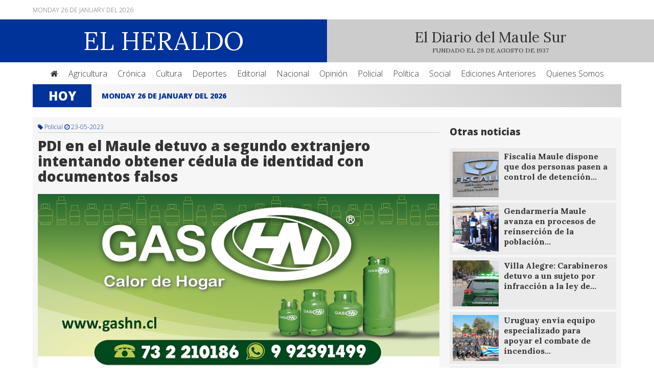

--- FILE ---
content_type: text/html; charset=UTF-8
request_url: https://www.diarioelheraldo.cl/noticia/pdi-en-el-maule-detuvo-a-segundo-extranjero-intentando-obtener-cedula-de-identidad-con-documentos-falsos
body_size: 4823
content:
  <!doctype html><html lang="es"><head><title>PDI en el Maule detuvo a segundo extranjero intentando obtener cédula de identidad con documentos falsos</title><meta name="description" content="
Detectives del Departamento de Migraciones y Policía Internacional (DEMIG Talca), en coordinación con el Ministerio Público y la Dirección Regional…"><meta name="robots" content="index,follow"><meta property="og:url" content="https://www.diarioelheraldo.cl/noticia/pdi-en-el-maule-detuvo-a-segundo-extranjero-intentando-obtener-cedula-de-identidad-con-documentos-falsos"><meta property="og:image" content="https://www.diarioelheraldo.cl/imagenes/h5871ad09df04b0c8a6b0.jpeg"><meta property="og:title" content="PDI en el Maule detuvo a segundo extranjero intentando obtener cédula de identidad con documentos falsos"><meta property="og:type" content="website"><meta property="og:site_name" content="PDI en el Maule detuvo a segundo extranjero intentando obtener cédula de identidad con documentos falsos"><meta property="og:description" content="
Detectives del Departamento de Migraciones y Policía Internacional (DEMIG Talca), en coordinación con el Ministerio Público y la Dirección Regional…"><meta name="twitter:card" content="summary"><meta name="twitter:url" content="https://www.diarioelheraldo.cl/noticia/pdi-en-el-maule-detuvo-a-segundo-extranjero-intentando-obtener-cedula-de-identidad-con-documentos-falsos"><meta name="twitter:title" content="PDI en el Maule detuvo a segundo extranjero intentando obtener cédula de identidad con documentos falsos"><meta name="twitter:description" content="
Detectives del Departamento de Migraciones y Policía Internacional (DEMIG Talca), en coordinación con el Ministerio Público y la Dirección Regional…"><meta name="twitter:image" content="https://www.diarioelheraldo.cl/imagenes/h5871ad09df04b0c8a6b0.jpeg"><link rel="canonical" href="https://www.diarioelheraldo.cl/noticia/pdi-en-el-maule-detuvo-a-segundo-extranjero-intentando-obtener-cedula-de-identidad-con-documentos-falsos"><meta charset="UTF-8"><base href="https://www.diarioelheraldo.cl"><meta name="viewport" content="width=device-width,initial-scale=1,maximum-scale=1,user-scalable=no"><meta name="keywords" content="Diario, Linares, Heraldo, Región, Maule, Cauquenes, Talca, Linares, Curicó, Noticias"><meta name="distribution" content=""><meta name="author" content="Diario El Heraldo"><meta name="copyright" content="Diario El Heraldo"><meta name="format-detection" content="telephone=no"><meta name="google-play-app" content="app-id=cl.hazloweb.diarioelheraldo"><link href="https://www.diarioelheraldo.cl/imagenes/" rel="shortcut icon"><link href="https://www.diarioelheraldo.cl/imagenes/" rel="apple-touch-icon" sizes="57x57"><link href="https://www.diarioelheraldo.cl/imagenes/" rel="apple-touch-icon" sizes="72x72"><link href="https://www.diarioelheraldo.cl/imagenes/" rel="apple-touch-icon" sizes="114x114"><link href="https://www.diarioelheraldo.cl/imagenes/" rel="apple-touch-icon" sizes="144x144"><link href="https://www.diarioelheraldo.cl/feed.php" rel="alternate" type="application/rss+xml" title="Diario El Heraldo"><link rel="alternate" hreflang="es" href="https://www.diarioelheraldo.cl"><meta name="twitter:site" content="@ElHeraldoMaule"><meta name="twitter:creator" content="@ElHeraldoMaule"><link href="css/diarioelheraldo.css" rel="stylesheet" type="text/css"><link href="css/app.css" rel="stylesheet" type="text/css"><link href="https://maxcdn.bootstrapcdn.com/font-awesome/4.5.0/css/font-awesome.min.css" rel="stylesheet"><script src="js/jquery.js"></script>
<script src="js/carrusel.js"></script>
<script src="js/textarea.js"></script>
<script src="js/buscaradmin.js"></script>
<script src="js/validador.js"></script>
<script src="js/jqueryvalidation.js"></script>
<script src="js/app.js"></script>
<script src="js/popup.js"></script>

<script type="text/javascript">
$(document).ready(function() {
    $('#content_popup').bPopup({
        speed: 650,
        transition: 'slideDown'
    });
});
</script>

<script>
$(function() { $.smartbanner({
title: 'Diario El Heraldo Linares',
author: null, 
price: 'Descargue Gratis nuestra app!',
appStoreLanguage: 'es',
inGooglePlay: 'Google Play',
GooglePlayParams: null,
icon: null,
iconGloss: null, 
url: null, 
button: 'Descargar',
scale: 'auto',
speedIn: 300,
speedOut: 400,
daysHidden: 15,
daysReminder: 90,
force: null,
hideOnInstall: true,
layer: false,
iOSUniversalApp: true,     
appendToSelector: 'body',
onInstall: function() {
// alert('Click install');
},
onClose: function() {
// alert('Click close');
}
}) } )
</script>

<!-- SDK FACEBOOK -->

<div id="fb-root"></div>
<script>(function(d, s, id) {
var js, fjs = d.getElementsByTagName(s)[0];
if (d.getElementById(id)) return;
js = d.createElement(s); js.id = id;
js.src = "//connect.facebook.net/es_LA/sdk.js#xfbml=1&version=v2.4";
fjs.parentNode.insertBefore(js, fjs);
}(document, 'script', 'facebook-jssdk'));</script>

<!-- ADD THIS -->

<script type="text/javascript" src="//s7.addthis.com/js/300/addthis_widget.js#pubid=ra-55f252b8610d56d8"></script>

<!-- TEXTAREA -->

<script>
$().ready(function(){
$("#area1").autoResize();
});
$().ready(function(){
$("#area2").autoResize();
});
</script>

<!-- ELIMINAR -->

<script>
function clicked(e)
{
if(!confirm('Deseas eliminar este contenido?'))e.preventDefault();
}
</script>

<!-- GOOGLE ANALYTICS -->

<script>
(function(i,s,o,g,r,a,m){i['GoogleAnalyticsObject']=r;i[r]=i[r]||function(){
(i[r].q=i[r].q||[]).push(arguments)},i[r].l=1*new Date();a=s.createElement(o),
m=s.getElementsByTagName(o)[0];a.async=1;a.src=g;m.parentNode.insertBefore(a,m)
})(window,document,'script','//www.google-analytics.com/analytics.js','ga');
ga('create', 'UA-67521248-1', 'auto');
ga('send', 'pageview');
</script>

</head><body><div class="container"><div class="header"><div class="header_top"><div class="web"><div class="columna50 middle left mobb">Monday 26 de January del 2026</div><div class="columna50 middle right mobb"></div></div></div><div class="header_bottom"><div class="columna50 middle center logo"><a href="https://www.diarioelheraldo.cl"><div class="logotipo">EL HERALDO</div></a></div><div class="columna50 middle center slogan"><div class="slogan">El Diario del Maule Sur</div><div class="fundacion">FUNDADO EL 29 DE AGOSTO DE 1937</div></div></div><div class="header_menu"><div class="web"><li class="header_link"><a href="https://www.diarioelheraldo.cl"><i class="fa fa-home"></i></a></li><li class="header_link"><a href="categoria/agricultura">Agricultura</a></li><li class="header_link"><a href="categoria/cronica">Crónica</a></li><li class="header_link"><a href="categoria/cultura">Cultura</a></li><li class="header_link"><a href="categoria/deportes">Deportes</a></li><li class="header_link"><a href="categoria/editorial">Editorial</a></li><li class="header_link"><a href="categoria/nacional">Nacional</a></li><li class="header_link"><a href="categoria/opinion">Opinión</a></li><li class="header_link"><a href="categoria/policial">Policial</a></li><li class="header_link"><a href="categoria/politica">Política</a></li><li class="header_link"><a href="categoria/social">Social</a></li><li class="header_link"><a href="corporativo/ediciones-anteriores">Ediciones Anteriores</a></li><li class="header_link"><a href="corporativo/quienes-somos">Quienes Somos</a></li></div></div><div class="header_mobile"><div class="web"><select onchange="location = this.value" class="select"><option value="">Menú</option><option value="https://www.diarioelheraldo.cl">Portada</option><option value="https://www.diarioelheraldo.cl/categoria/agricultura">Agricultura</option><option value="https://www.diarioelheraldo.cl/categoria/cronica">Crónica</option><option value="https://www.diarioelheraldo.cl/categoria/cultura">Cultura</option><option value="https://www.diarioelheraldo.cl/categoria/deportes">Deportes</option><option value="https://www.diarioelheraldo.cl/categoria/editorial">Editorial</option><option value="https://www.diarioelheraldo.cl/categoria/nacional">Nacional</option><option value="https://www.diarioelheraldo.cl/categoria/opinion">Opinión</option><option value="https://www.diarioelheraldo.cl/categoria/policial">Policial</option><option value="https://www.diarioelheraldo.cl/categoria/politica">Política</option><option value="https://www.diarioelheraldo.cl/categoria/social">Social</option><option value="https://www.diarioelheraldo.cl/corporativo/quienes-somos">Quienes Somos</option><option value="https://www.diarioelheraldo.cl/corporativo/ediciones-anteriores">Ediciones Anteriores</option></select></div></div></div><div class="content"><div class="web"><div class="contenedor_hoy"><div class="thoy">Hoy</div><div class="tnot"><div id="nhoy" class="owl-carousel"><div class="ttit">Monday 26 de January del 2026</div></div></div></div>
<script>
$(document).ready(function() {
$("#nhoy").owlCarousel({
autoPlay: 4000,
pagination : false,
responsive : true,
items : 1,
stopOnHover : true,
itemsDesktop : [1199,1],
itemsDesktopSmall : [979,1],
itemsTablet : [768,1],
itemsMobile	: [479,1]
});
});
</script><div class="colnoticia100"><div class="columna70 top colmargen"><div class="categoria"><i class="fa fa-tag"></i> Policial <i class="fa fa-clock-o"></i> 23-05-2023</div><div class="titulo_destacada">PDI en el Maule detuvo a segundo extranjero intentando obtener cédula de identidad con documentos falsos</div><div class="mpublicidad"><a href="seguimiento.php?seguimiento=1870182423&procedencia=https://www.diarioelheraldo.cl/noticia/pdi-en-el-maule-detuvo-a-segundo-extranjero-intentando-obtener-cedula-de-identidad-con-documentos-falsos" target="_blank" rel="nofollow"><img src="imagenes/h1ceb2f1b082917996881.PNG" alt="Publicidad 12" title="Publicidad 12" class="fpublicidad"></a></div><div id="owl-demo" class="owl-carousel galeria"><img class="fnoticia2" src="imagenes/h5871ad09df04b0c8a6b0.jpeg" alt="PDI en el Maule detuvo a segundo extranjero intentando obtener cédula de identidad con documentos falsos" title="PDI en el Maule detuvo a segundo extranjero intentando obtener cédula de identidad con documentos falsos"></div>
<script>
$(document).ready(function() {
$("#owl-demo").owlCarousel({
navigation : false,
pagination : true,
autoPlay : 3000,
slideSpeed : 300,
paginationSpeed : 400,
autoHeight : true,
lazyLoad : true,
singleItem : true
});
});
</script><div class="addthis_sharing_toolbox"></div><div class="contenido_not"><br />
Detectives del Departamento de Migraciones y Policía Internacional (DEMIG Talca), en coordinación con el Ministerio Público y la Dirección Regional del Servicio de Registro Civil e Identificación (SRCeI), identificaron a un sujeto que intentaba obtener cédula de identidad con documento de visa falsificada.<br />
El hecho ocurrió en circunstancias en que un ciudadano migrante, de nacionalidad haitiana, fue sorprendido intentando obtener cédula de identidad de extranjeros, presentando para esos fines un documento de visa definitiva falsificado. <br />
Por tal razón, detectives de DEMIG Talca, al ser alertados de tal situación por funcionarios del SRCeI, detuvieron al imputado en flagrancia por el delito de falsificación y uso malicioso de instrumento público, comprobando la falsedad de dicho documento en los sistemas informáticos. <br />
De todo lo anterior se dio cuenta a la Fiscalía de Flagrancia, instruyendo poner al detenido a disposición del Juzgado de Garantía de Talca para su posterior control de la legalidad de la detención y formalización de cargos. <br />
Según manifestaron desde la institución, este es el segundo caso, de similares características, identificado en la última semana en la capital regional, por lo que realizaron un llamado a la comunidad a cerciorarse siempre de la validez de este tipo de visas, a través de los códigos QR que poseen dichos documentos.<br />
</div><div class="fb-like" data-href="https://www.es-la.facebook.com/diarioelheraldo.cl/" data-layout="button_count" data-action="like" data-show-faces="true" data-share="false"></div><div class="publicado_por"><i class="fa fa-user"></i> Freddy Mora | <a href="contenidos/imprimir/pdi-en-el-maule-detuvo-a-segundo-extranjero-intentando-obtener-cedula-de-identidad-con-documentos-falsos" target="_blank" title="PDI en el Maule detuvo a segundo extranjero intentando obtener cédula de identidad con documentos falsos" rel="nofollow"><i class="fa fa-print"></i> Imprimir</a> | <i class="fa fa-eye"></i> 797</div><div class="comentarios"><div class="fb-comments" data-href="https://www.diarioelheraldo.cl/noticia/pdi-en-el-maule-detuvo-a-segundo-extranjero-intentando-obtener-cedula-de-identidad-con-documentos-falsos" data-width="100%" data-numposts="5"></div></div></div><div class="columna30 top colmargen"><div class="relacionados"><h3>Otras noticias</h3><div class="mpublicidad"></div><a href="noticia/fiscalia-maule-dispone-que-dos-personas-pasen-a-control-de-detencion-por-delito-de-incendio" alt="Fiscalía Maule dispone que dos personas pasen a control de detención por delito de incendio" title="Fiscalía Maule dispone que dos personas pasen a control de detención por delito de incendio"><div class="item_relacionado"><div class="item_foto top"><img src="imagenes/624066b238a3ec9bd91c.jpg" alt="Fiscalía Maule dispone que dos personas pasen a control de detención por delito de incendio" class="item_small"></div><div class="item_titulo top">Fiscalía Maule dispone que dos personas pasen a control de detención…</div></div></a><a href="noticia/gendarmeria-maule-avanza-en-procesos-de-reinsercion-de-la-poblacion-penal" alt="Gendarmería Maule avanza en procesos de reinserción de la población penal" title="Gendarmería Maule avanza en procesos de reinserción de la población penal"><div class="item_relacionado"><div class="item_foto top"><img src="imagenes/1952fa74a15c31b7cc8b.jpg" alt="Gendarmería Maule avanza en procesos de reinserción de la población penal" class="item_small"></div><div class="item_titulo top">Gendarmería Maule avanza en procesos de reinserción de la población…</div></div></a><a href="noticia/villa-alegre-carabineros-detuvo-a-un-sujeto-por-infraccion-a-la-ley-de-armas-y-explosivos" alt="Villa Alegre: Carabineros detuvo a un sujeto por infracción a la ley de armas y explosivos" title="Villa Alegre: Carabineros detuvo a un sujeto por infracción a la ley de armas y explosivos"><div class="item_relacionado"><div class="item_foto top"><img src="imagenes/ca788b7b73f1ecdf991d.jpg" alt="Villa Alegre: Carabineros detuvo a un sujeto por infracción a la ley de armas y explosivos" class="item_small"></div><div class="item_titulo top">Villa Alegre: Carabineros detuvo a un sujeto por infracción a la ley de…</div></div></a><a href="noticia/uruguay-envia-equipo-especializado-para-apoyar-el-combate-de-incendios-forestales-en-chile" alt="Uruguay envía equipo especializado para apoyar el combate de incendios forestales en Chile" title="Uruguay envía equipo especializado para apoyar el combate de incendios forestales en Chile"><div class="item_relacionado"><div class="item_foto top"><img src="imagenes/43e275295bc75f6ae661.jpg" alt="Uruguay envía equipo especializado para apoyar el combate de incendios forestales en Chile" class="item_small"></div><div class="item_titulo top">Uruguay envía equipo especializado para apoyar el combate de incendios…</div></div></a><a href="noticia/conaf-recuerda-prohibicion-de-usar-drones-durante-el-combate-de-incendios-forestales" alt="CONAF recuerda prohibición de usar drones durante el combate de incendios forestales" title="CONAF recuerda prohibición de usar drones durante el combate de incendios forestales"><div class="item_relacionado"><div class="item_foto top"><img src="imagenes/1625264b9c2f17241f66.jpg" alt="CONAF recuerda prohibición de usar drones durante el combate de incendios forestales" class="item_small"></div><div class="item_titulo top">CONAF recuerda prohibición de usar drones durante el combate de incendios…</div></div></a><div class="mpublicidad"></div><div class="mpublicidad"></div><div class="mpublicidad"></div></div><div class="fb-page" data-href="https://www.facebook.com/El-Heraldo-Linares-748365235309433/timeline/" data-small-header="false" data-adapt-container-width="true" data-hide-cover="false" data-show-facepile="true" data-show-posts="false"></div></div></div></div><div class="footer"><div class="web"><div class="columna50 middle left"><a href="https://www.diarioelheraldo.cl">Diario El Heraldo</a><br>Yumbel 658 Linares Región del Maule<br><a href="mailto:diarioheraldo.linares@gmail.com?Subject=Contacto">diarioheraldo.linares@gmail.com</a> - <a href="mailto:publicidad.elheraldo@gmail.com ?Subject=Contacto">publicidad.elheraldo@gmail.com </a><br><a href="tel:732210069">732210069</a> - <a href="tel:732210069">732214656</a><br><div class="social"><a href="https://www.es-la.facebook.com/diarioelheraldo.cl/" target="_blank" title="facebook" rel="nofollow"><i class="fa fas fa-facebook-square"></i></a></div></div><div class="columna50 middle right"><div class="desktop"><a href="corporativo/quienes-somos">Quienes Somos</a> | <a href="corporativo/ediciones-anteriores">Ediciones Anteriores</a> | <a href="corporativo/link-de-interes">Link de Interés</a> | <a href="corporativo/contacto">Contacto</a></div><div class="mobile"><div class="martop"><a href="corporativo/quienes-somos" class="footerlink">Quienes Somos</a><a href="corporativo/ediciones-anteriores" class="footerlink">Ediciones Anteriores</a><a href="corporativo/link-de-interes" class="footerlink">Link de Interés</a><a href="corporativo/contacto" class="footerlink">Contacto</a></div></div></div><div class="copyright"><div class="columna50 top left">Quedan todos los derechos reservados Diario El Heraldo &copy; 2026 | <a href="https://www.diarioelheraldo.cl/login" title="Login"><i class="fa fa-user"></i> </a></div><div class="columna50 top right"><a href="https://www.diarioelheraldo.cl" target="_blank" title="Diario El Heraldo">Desarrolla Diario El Heraldo</a> | Optimizado y disponible para <i class="fa fa-chrome"></i> <i class="fa fa-firefox"></i> <i class="fa fa-safari"></i> <i class="fa fa-internet-explorer"></i> <i class="fa fa-opera"></i> <i class="fa fa-edge"></i></div></div></div></div></div></body></html>

--- FILE ---
content_type: text/css
request_url: https://www.diarioelheraldo.cl/css/diarioelheraldo.css
body_size: 22081
content:
@charset "UTF-8";

@import url(https://fonts.googleapis.com/css?family=Open+Sans:400,300,800&subset=latin,latin-ext);
@import url(https://fonts.googleapis.com/css?family=Lora:400,700&subset=latin,latin-ext);
@import url(https://fonts.googleapis.com/css?family=Cabin);

* {
	list-style: none;
}

.slogan {
	display: block;
}

.teleton {
	text-align: center;
	font-size: 20px;
	background: #ff0000;
	background: -moz-linear-gradient(-45deg,  #ff0000 0%, #cc0000 100%);
	background: -webkit-linear-gradient(-45deg,  #ff0000 0%,#cc0000 100%);
	background: linear-gradient(135deg,  #ff0000 0%,#cc0000 100%);
	filter: progid:DXImageTransform.Microsoft.gradient( startColorstr='#ff0000', endColorstr='#cc0000',GradientType=1 );
	width: 100%;
	color: #FFF;
	font-weight: 300;
	font-family: 'Open Sans', Arial;
	padding: 6px 10px;
	box-sizing: border-box;
	margin-top: 20px;
	border-radius: 4px;
	-webkit-border-radius: 4px;
  	-moz-border-radius: 4px;
  	-ms-border-radius: 4px;
  	-o-border-radius: 4px;
}

body {
	font-family: 'Open Sans', Arial;
	font-weight: 300;
	margin: 0;
	padding: 0;
	color: #333;
	background-color: #FFF;
}

ul, ol, dl {
	padding: 0;
	margin: 0;
}

h1, h2, h3, h4, h5, h6 {
	margin-top: 0;
}

p {
	font-size: 14px;
}

a img {
	border: none;
	display: block;
}

a:link {
	color: inherit;
	text-decoration: none;
}

a:visited {
	color: inherit;
	text-decoration: none;
}

a:hover, a:active, a:focus {
	color: inherit;
	text-decoration: none;
}

iframe {
	width: 100% !important;
	height: 600px;
	border: none;
}

.container {
	width: 100%;
	margin: 0 auto;
}

.web {
	width: 90%;
	max-width: 1200px;
	margin: 0 auto;
}

.header {
	color: #FFF;
}

.header_top {
	padding: 10px 0;
	font-size: 12px;
	text-transform: uppercase;
	color: #666;
}

.header_bottom {
	background-color: #CCC;
}

.header_menu {
	text-align: center;
	margin-top: 1px;
}

.header_mobile {
	display: none;
}

.header_link {
	padding: 10px;
	display: inline-block;
	transition: 0.2s;
	color: #333;
}

.header_link:hover {
	background-color: #F6F6F6;
}

.blue {
	background-color: #039 !important;
	padding: 10px;
	display: inline-block;
	color: #FFF !important;
}

.fb-like {
	margin-top: 20px;
}

.content {
	background-color: #FFF;
}

.footer {
	padding: 100px 0;
	color: #FFF;
	background-color: #039;
}

.footer_titulo {
	font-size: 20px;
	margin-bottom: 20px;
}

.footer_link {
	font-size: 14px;
	font-weight: 300;
	margin-left: 10px;
	margin-bottom: 8px;
}

.clearfloat {
	clear:both;
	height:0;
	font-size: 1px;
	line-height: 0px;
}

.w100 {
	width: 100%;
	display: block;
}

.twitter_box {
	width: 100%;
	display: block;
}

#642078184440229888 {
	width: 100%;
}

.contenedor_hoy {
	width: 100%;
	display: block;
	background: #ffffff;
	background: -moz-linear-gradient(45deg, #ffffff 0%, #cccccc 100%);
	background: -webkit-gradient(left bottom, right top, color-stop(0%, #ffffff), color-stop(100%, #cccccc));
	background: -webkit-linear-gradient(45deg, #ffffff 0%, #cccccc 100%);
	background: -o-linear-gradient(45deg, #ffffff 0%, #cccccc 100%);
	background: -ms-linear-gradient(45deg, #ffffff 0%, #cccccc 100%);
	background: linear-gradient(45deg, #ffffff 0%, #cccccc 100%);
	filter: progid:DXImageTransform.Microsoft.gradient( startColorstr='#ffffff', endColorstr='#cccccc', GradientType=1 );
}

.thoy {
	width: 10%;
	display: inline-block;
	vertical-align: middle !important;
	font-size: 24px;
	font-weight: 800;
	padding: 6px 0;
	color: #FFF;
	text-align: center;
	text-transform: uppercase;
	background-color: #039;
}

.tnot {
	width: 90%;
	display: inline-block;
	vertical-align: middle !important;
	padding: 0 20px;
	box-sizing: border-box;
}

.ttit {
	font-size: 14px;
	line-height: 14px;
	box-sizing: border-box;
	color: #039;
	font-weight: 800;
	text-transform: uppercase;
}

/* LOGO */

.logo {
	background-color: #039;
}

.logotipo {
	padding: 10px 0;
	font-size: 50px;
	font-family: 'Lora', serif;
}

/* ORIENTACION DE COLUMNAS */

.middle {
	vertical-align: middle;
}

.top {
	vertical-align: top;
}

/* ALINIEACION DE TEXTO */

.left {
	text-align: left;
}

.right {
	text-align: right;
}

.center {
	text-align: center;
}

.justificado {
	text-align: justify;
}

/* COLUMNAS */

.columna20 {
	width: 20%;
	display: inline-block;
}

.columna25 {
	width: 25%;
	display: inline-block;
}

.columna25es {
	width: 25%;
	display: inline-block;
}

.columna30 {
	width: 30%;
	display: inline-block;
}

.columna50 {
	width: 50%;
	display: inline-block;
}

.columna60 {
	width: 60%;
	display: inline-block;
}

.columna70 {
	width: 70%;
	display: inline-block;
}

/* NOTICIAS */

.linea {
	width: 100%;
	height: 1px;
	background-color: #B2B2B2;
}

.colmargen {
	padding: 10px;
	box-sizing: border-box;
}

.colnoticia100 {
	width: 100%;
	display: inline-block;
	margin: 20px 0;
	background-color: #F6F6F6;
}

.colnoticia60 {
	width: 60%;
	display: inline-block;
	vertical-align: top;
	padding-right: 10px;
	box-sizing: border-box;
}

.colnoticia100c {
	width: 100%;
	display: inline-block;
	vertical-align: top;
	padding-right: 10px;
	box-sizing: border-box;
}

.colnoticia40 {
	width: 40%;
	max-height: 140px;
	display: inline-block;
	vertical-align: top;
	overflow: hidden;
}

.colnoticia40es {
	width: 40%;
	max-height: 200px;
	display: inline-block;
	vertical-align: top;
	overflow: hidden;
}

.titulo {
	font-size: 20px;
	font-weight: 800;
	line-height: 22px;
	color: #333;
	transition: 0.2s;
}

.titulo:hover {
	color: #039;
}

.paginador {
	margin: 10px;
}

.paginador-button {
	display: inline-block;
	vertical-align: middle;
	border: 2px solid #F6F6F6;
	box-sizing: border-box;
}

.categoria {
	font-size: 12px;
	color: #039;
	margin-bottom: 10px;
	padding-bottom: 2px;
	border-bottom: 1px solid #CCC;
}

.publicado_por {
	font-size: 12px;
	color: #039;
	margin-top: 30px;
}

.titulo_destacada {
	font-size: 28px;
	font-weight: 800;
	line-height: 30px;
	color: #333;
	transition: 0.2s;
}

.titulo_destacada:hover {
	color: #039;
}

.contenido {
	font-size: 14px;
	padding: 20px 0;
}

.fnoticia {
	width: 100%;
	height: 200px;
	object-fit: cover;
	display: block;
}

.fnoticia2 {
	width: 100%;
	height: 500px;
	object-fit: cover;
	display: block;
}

.tmargen {
	margin-top: 20px;
}

.salto_destacado {
	margin-bottom: 40px;
}

#cont_c1658c05a51e206e5d5b198123893289 {
	width: 100%!important;
}

.titulo_tiempo {
	background-color: #039;
	padding: 10px 20px;
	color: #FFF;
}

.tiempo {
	text-align: center;
	background-color: #FFC;
	padding-top: 20px;
}

.slogan {
	color: #333;
	font-size: 28px;
	font-weight: 400;
	font-family: 'Lora', serif;
}

.fundacion {
	color: #333;
	font-size: 12px;
	font-weight: 400;
}

.mpublicidad {
	margin: 20px 0;
}

.fpublicidad {
	width: 100%;
	display: block;
}

.copyright {
	font-size: 12px;
	color: #999;
	margin-top: 40px;
}

.item_opiniones {
	margin: 20px 0;
}

.tituloop {
	font-family: 'Lora', serif;
	font-size: 24px;
	color: #039;
	margin-bottom: 20px;
} 

.opiniones {
	background-color: #EBEBEB;
	padding: 10px 20px;
	color: #333;
	margin: 5px 0;
}

.opiniones_contenido {
	font-size: 12px;
	padding: 6px 20px;
}

.contenido_not {
	text-align: justify;
}

.galeria {
	margin-top: 30px;
	overflow: hidden;
	text-align: center;
	max-height: 500px;
}

.comentarios {
	margin: 20px 0;
}

/* CARRUSEL */

.slider {
	width: 100%;
	max-height: 400px;
	position: relative;
	overflow: hidden;
}

.slider-wrapper {
	list-style: none;
	overflow: hidden;
	-webkit-backface-visibility: hidden;
	-webkit-transform-style: preserve-3d;
}

.slider-item {
	float: left;
	clear: none;
}

.slider-arrows-item {
	position: absolute;
	display: block;
	margin-bottom: -20px;
	padding: 20px;
	cursor: pointer;
	font-family: 'Cabin', Arial;
}

.slider-arrows-item-right {
	bottom: 42%;
	right: 10px;
	font-size: 60px;
	color: #FFF;
	text-shadow: 1px 0px 4px #000;
}

.slider-arrows-item-left {
	bottom: 42%;
	left: 10px;
	font-size: 60px;
	color: #FFF;
	text-shadow: 1px 0px 4px #000;
}

.slider-nav {
	position: absolute;
	bottom: 30px;
}

.slider-nav-item {
	width: 14px;
	height: 14px;
	float: left;
	clear: none;
	display: block;
	margin: 0 5px;
	background-color: #FFF;
	border-radius: 50%;
	transition: 0.3s;
}

.slider-nav-item-current {
	background-color: #060;
	transition: 0.3s;
}

.slider-nav-item:hover {
	background-color: #060;
}

.box {
	width: 100%;
	background-color: #F1F1F1;
}

/* RELACIONADOS */

.relacionados {
	margin: 5px 0;
}

.item_relacionado {
	margin-bottom: 5px;
	background-color: #EBEBEB;
	padding: 6px;
	box-sizing: border-box;
	transition: 0.2s;
}

.item_relacionado:hover {
	background-color: #039;
	color: #FFF;
}

.item_foto {
	width: 30%;
	max-width: 90px;
	height: 90px;
	overflow: hidden;
	background-color: #666;
	display: inline-block;
}

.item_titulo {
	width: 70%;
	display: inline-block;
	font-family: 'Lora', serif;
	padding-left: 10px;
	box-sizing: border-box;
	font-weight: 800;
	font-size: 16px;
}

.item_small {
	height: 100%;
	min-width: 90px;
}

.addthis_sharing_toolbox {
	margin: 30px 0;
	text-align: right !important;
}

.salto_top {
	margin-top: 20px;
}

.item_edicion {
	background-color: #EBEBEB;
	padding: 6px 10px;
	margin-bottom: 5px;
	transition: 0.2s;
}

.item_edicion:hover {
	background-color: #039;
	color: #FFF;
}

.titulo_pagina {
	font-size: 22px;
	font-family: 'Lora', serif;
}

.formulario {
	background-color: #EBEBEB;
	padding: 20px 10px;
	margin: 30px 0;
	overflow: hidden;
}

.form50 {
	width: 50%;
	display: inline-block;
	vertical-align: middle;
}

.formleft {
	padding-left: 5px;
	box-sizing: border-box;
	vertical-align: top;
}

.advertencia {
	color: #F30;
}

.formright {
	padding-right: 5px;
	box-sizing: border-box;
	vertical-align: top;
}

.formboton {
	margin-top: 10px;
	display: block;
	float: right;
	overflow: hidden;
}

input, select {
	font-family: 'Open Sans', Arial;
	width: 100%;
	padding: 12px;
	margin: 6px 0;
	appearance: none;
	-webkit-appearance: none;
	-moz-appearance: none;
	-ms-appearance: none;
	-o-appearance: none;
	border-radius: 4px;
	-webkit-border-radius: 4px;
  	-moz-border-radius: 4px;
  	-ms-border-radius: 4px;
  	-o-border-radius: 4px;
	box-sizing: border-box;
	border: 1px #999 solid;
	font-size: 14px;
	background-color: #FFF;
	display: block;
}

textarea {
	font-family: 'Open Sans', Arial;
	width: 100%;
	min-height: 80px;
	padding: 12px;
	margin: 6px 0;
	appearance: none;
	-webkit-appearance: none;
	-moz-appearance: none;
	-ms-appearance: none;
	-o-appearance: none;
	border-radius: 4px;
	-webkit-border-radius: 4px;
  	-moz-border-radius: 4px;
  	-ms-border-radius: 4px;
  	-o-border-radius: 4px;
	box-sizing: border-box;
	border: 1px #999 solid;
	font-size: 14px;
	background-color: #FFF;
	transition: 0.2s;
	display: block;
}

button {
	font-family: 'Open Sans', Arial;
	font-size: 16px;
	background-color: #039;
	padding: 10px 30px;
	display: block;
	appearance: none;
	-webkit-appearance: none;
	-moz-appearance: none;
	border: none;
	transition: 0.2s;
	border-radius: 4px;
	-webkit-border-radius: 4px;
  	-moz-border-radius: 4px;
  	-ms-border-radius: 4px;
  	-o-border-radius: 4px;
	color: #FFF;
}

button:hover {
	background-color: #333;
	color: #FFF;
}

.w100 {
	width: 100%;
}

.espacio {
	height: 30px;
}

.captura {
	padding: 6px;
	transition: 0.2s;
}

.captura:hover {
	background-color: #039;
	color: #FFF !important;
}

.fecha {
	text-align: center;
	font-size: 12px;
	margin-bottom: 6px;
}

.diario {
	
}

.edicion {
	background-color: #039;
	margin-bottom: 5px;
	color: #FFF !important;
}

.slink {
	color: #039 !important;
	font-weight: 400;
}

.social {
	margin-top: 10px;
	font-size: 24px;
	display: inline-block;
}

.fas {
	margin-right: 6px;
}

.martop {
	margin-top: 30px;
}

.mobile {
	display: none;
} 

#mapa {
	width: 100%;
	height: 250px;
}

.anteriores {
	text-align: center;
	display: block;
	margin: 20px 0;
}

.owl-carousel .owl-wrapper:after {
	content: ".";
	display: block;
	clear: both;
	visibility: hidden;
	line-height: 0;
	height: 0;
}

.owl-carousel{
	display: none;
	position: relative;
	width: 100%;
	-ms-touch-action: pan-y;
}

.owl-carousel .owl-wrapper{
	display: none;
	position: relative;
	-webkit-transform: translate3d(0px, 0px, 0px);
}

.owl-carousel .owl-wrapper-outer{
	overflow: hidden;
	position: relative;
	width: 100%;
}

.owl-carousel .owl-wrapper-outer.autoHeight{
	-webkit-transition: height 500ms ease-in-out;
	-moz-transition: height 500ms ease-in-out;
	-ms-transition: height 500ms ease-in-out;
	-o-transition: height 500ms ease-in-out;
	transition: height 500ms ease-in-out;
}
	
.owl-carousel .owl-item{
	float: left;
}

.owl-controls .owl-page,
.owl-controls .owl-buttons div{
	cursor: pointer;
}

.owl-controls {
	-webkit-user-select: none;
	-khtml-user-select: none;
	-moz-user-select: none;
	-ms-user-select: none;
	user-select: none;
	-webkit-tap-highlight-color: rgba(0, 0, 0, 0);
}

.grabbing { 
    cursor:url(grabbing.png) 8 8, move;
}

.owl-carousel  .owl-wrapper,
.owl-carousel  .owl-item{
	-webkit-backface-visibility: hidden;
	-moz-backface-visibility:    hidden;
	-ms-backface-visibility:     hidden;
  -webkit-transform: translate3d(0,0,0);
  -moz-transform: translate3d(0,0,0);
  -ms-transform: translate3d(0,0,0);
}

.owl-origin {
	-webkit-perspective: 1200px;
	-webkit-perspective-origin-x : 50%;
	-webkit-perspective-origin-y : 50%;
	-moz-perspective : 1200px;
	-moz-perspective-origin-x : 50%;
	-moz-perspective-origin-y : 50%;
	perspective : 1200px;
}
/* fade */
.owl-fade-out {
  z-index: 10;
  -webkit-animation: fadeOut .7s both ease;
  -moz-animation: fadeOut .7s both ease;
  animation: fadeOut .7s both ease;
}
.owl-fade-in {
  -webkit-animation: fadeIn .7s both ease;
  -moz-animation: fadeIn .7s both ease;
  animation: fadeIn .7s both ease;
}
/* backSlide */
.owl-backSlide-out {
  -webkit-animation: backSlideOut 1s both ease;
  -moz-animation: backSlideOut 1s both ease;
  animation: backSlideOut 1s both ease;
}
.owl-backSlide-in {
  -webkit-animation: backSlideIn 1s both ease;
  -moz-animation: backSlideIn 1s both ease;
  animation: backSlideIn 1s both ease;
}
/* goDown */
.owl-goDown-out {
  -webkit-animation: scaleToFade .7s ease both;
  -moz-animation: scaleToFade .7s ease both;
  animation: scaleToFade .7s ease both;
}
.owl-goDown-in {
  -webkit-animation: goDown .6s ease both;
  -moz-animation: goDown .6s ease both;
  animation: goDown .6s ease both;
}
/* scaleUp */
.owl-fadeUp-in {
  -webkit-animation: scaleUpFrom .5s ease both;
  -moz-animation: scaleUpFrom .5s ease both;
  animation: scaleUpFrom .5s ease both;
}

.owl-fadeUp-out {
  -webkit-animation: scaleUpTo .5s ease both;
  -moz-animation: scaleUpTo .5s ease both;
  animation: scaleUpTo .5s ease both;
}
/* Keyframes */
/*empty*/
@-webkit-keyframes empty {
  0% {opacity: 1}
}
@-moz-keyframes empty {
  0% {opacity: 1}
}
@keyframes empty {
  0% {opacity: 1}
}
@-webkit-keyframes fadeIn {
  0% { opacity:0; }
  100% { opacity:1; }
}
@-moz-keyframes fadeIn {
  0% { opacity:0; }
  100% { opacity:1; }
}
@keyframes fadeIn {
  0% { opacity:0; }
  100% { opacity:1; }
}
@-webkit-keyframes fadeOut {
  0% { opacity:1; }
  100% { opacity:0; }
}
@-moz-keyframes fadeOut {
  0% { opacity:1; }
  100% { opacity:0; }
}
@keyframes fadeOut {
  0% { opacity:1; }
  100% { opacity:0; }
}
@-webkit-keyframes backSlideOut {
  25% { opacity: .5; -webkit-transform: translateZ(-500px); }
  75% { opacity: .5; -webkit-transform: translateZ(-500px) translateX(-200%); }
  100% { opacity: .5; -webkit-transform: translateZ(-500px) translateX(-200%); }
}
@-moz-keyframes backSlideOut {
  25% { opacity: .5; -moz-transform: translateZ(-500px); }
  75% { opacity: .5; -moz-transform: translateZ(-500px) translateX(-200%); }
  100% { opacity: .5; -moz-transform: translateZ(-500px) translateX(-200%); }
}
@keyframes backSlideOut {
  25% { opacity: .5; transform: translateZ(-500px); }
  75% { opacity: .5; transform: translateZ(-500px) translateX(-200%); }
  100% { opacity: .5; transform: translateZ(-500px) translateX(-200%); }
}
@-webkit-keyframes backSlideIn {
  0%, 25% { opacity: .5; -webkit-transform: translateZ(-500px) translateX(200%); }
  75% { opacity: .5; -webkit-transform: translateZ(-500px); }
  100% { opacity: 1; -webkit-transform: translateZ(0) translateX(0); }
}
@-moz-keyframes backSlideIn {
  0%, 25% { opacity: .5; -moz-transform: translateZ(-500px) translateX(200%); }
  75% { opacity: .5; -moz-transform: translateZ(-500px); }
  100% { opacity: 1; -moz-transform: translateZ(0) translateX(0); }
}
@keyframes backSlideIn {
  0%, 25% { opacity: .5; transform: translateZ(-500px) translateX(200%); }
  75% { opacity: .5; transform: translateZ(-500px); }
  100% { opacity: 1; transform: translateZ(0) translateX(0); }
}
@-webkit-keyframes scaleToFade {
  to { opacity: 0; -webkit-transform: scale(.8); }
}
@-moz-keyframes scaleToFade {
  to { opacity: 0; -moz-transform: scale(.8); }
}
@keyframes scaleToFade {
  to { opacity: 0; transform: scale(.8); }
}
@-webkit-keyframes goDown {
  from { -webkit-transform: translateY(-100%); }
}
@-moz-keyframes goDown {
  from { -moz-transform: translateY(-100%); }
}
@keyframes goDown {
  from { transform: translateY(-100%); }
}

@-webkit-keyframes scaleUpFrom {
  from { opacity: 0; -webkit-transform: scale(1.5); }
}
@-moz-keyframes scaleUpFrom {
  from { opacity: 0; -moz-transform: scale(1.5); }
}
@keyframes scaleUpFrom {
  from { opacity: 0; transform: scale(1.5); }
}

@-webkit-keyframes scaleUpTo {
  to { opacity: 0; -webkit-transform: scale(1.5); }
}
@-moz-keyframes scaleUpTo {
  to { opacity: 0; -moz-transform: scale(1.5); }
}
@keyframes scaleUpTo {
  to { opacity: 0; transform: scale(1.5); }
}

.owl-theme .owl-controls{
	margin-top: 10px;
	text-align: center;
}

/* Styling Next and Prev buttons */

.owl-theme .owl-controls .owl-buttons div{
	color: #FFF;
	display: inline-block;
	zoom: 1;
	*display: inline;/*IE7 life-saver */
	margin: 5px;
	padding: 3px 10px;
	font-size: 12px;
	-webkit-border-radius: 30px;
	-moz-border-radius: 30px;
	border-radius: 30px;
	background: #869791;
	filter: Alpha(Opacity=50);/*IE7 fix*/
	opacity: 0.5;
}
/* Clickable class fix problem with hover on touch devices */
/* Use it for non-touch hover action */
.owl-theme .owl-controls.clickable .owl-buttons div:hover{
	filter: Alpha(Opacity=100);/*IE7 fix*/
	opacity: 1;
	text-decoration: none;
}

/* Styling Pagination*/

.owl-theme .owl-controls .owl-page{
	display: inline-block;
	zoom: 1;
	*display: inline;/*IE7 life-saver */
}
.owl-theme .owl-controls .owl-page span{
	display: block;
	width: 12px;
	height: 12px;
	margin: 5px 7px;
	filter: Alpha(Opacity=50);/*IE7 fix*/
	opacity: 0.5;
	-webkit-border-radius: 20px;
	-moz-border-radius: 20px;
	border-radius: 20px;
	background: #869791;
}

.owl-theme .owl-controls .owl-page.active span,
.owl-theme .owl-controls.clickable .owl-page:hover span{
	filter: Alpha(Opacity=100);/*IE7 fix*/
	opacity: 1;
}

/* If PaginationNumbers is true */

.owl-theme .owl-controls .owl-page span.owl-numbers{
	height: auto;
	width: auto;
	color: #FFF;
	padding: 2px 10px;
	font-size: 12px;
	-webkit-border-radius: 30px;
	-moz-border-radius: 30px;
	border-radius: 30px;
}

/* preloading images */
.owl-item.loading{
	min-height: 150px;
	background: url(../imagenes/load.gif) no-repeat center center
}

@media (max-width: 1000px) and (min-width: 601px) {

.header_menu {
	display: none;
}
	
.header_mobile {
	display: block;
}

.paginador-button {
	width: 33.3% !important;
	display: inline-block;
	vertical-align: middle;
}

.columna50 {
	width: 100%;
	display: inline-block;
}

.desktop {
	display: none;
}

.mobile {
	display: block;
}

.left, .right {
	text-align: center !important;
}

.footerlink {
	text-align: center;
	font-size: 22px;
	margin: 6px;
	display: block;
}

}

@media (max-width: 600px) and (min-width: 100px) {
	
.paginador-button {
	width: 33.3% !important;
	display: inline-block;
	vertical-align: middle;
}
	
.web {
	width: 96%;
	max-width: 1200px;
	margin: 0 auto;
}
	
/* COLUMNAS */

.columna20 {
	width: 100%;
	display: inline-block;
}

.columna25 {
	width: 100%;
	display: inline-block;
}

.columna30 {
	width: 100%;
	display: inline-block;
}

.columna50 {
	width: 100%;
	display: inline-block;
}

.columna60 {
	width: 100%;
	display: inline-block;
}

.columna70 {
	width: 100%;
	display: inline-block;
}

.header_top {
	display: none;
}

.header_menu {
	display: none;
}

.desktop {
	display: none;
}

.colnoticia60 {
	width: 100%;
	display: inline-block;
	vertical-align: top;
	padding-right: 10px;
	box-sizing: border-box;
}

.colnoticia40, .colnoticia40es {
	width: 100%;
	max-height: 140px;
	display: inline-block;
	vertical-align: top;
	overflow: hidden;
}

.titulo_destacada {
	font-size: 20px;
	font-weight: 800;
	line-height: 22px;
	color: #333;
	transition: 0.2s;
}

/* ALINIEACION DE TEXTO */

.left {
	text-align: center;
}

.right {
	text-align: center;
}

.center {
	text-align: center;
}

.justificado {
	text-align: justify;
}

.logotipo {
	padding: 10px 0;
	font-size: 36px;
	font-family: 'Lora', serif;
}

.slogan {
	color: #333;
	font-size: 18px;
	font-weight: 400;
	font-family: 'Lora', serif;
	margin-top: 6px;
}

.fundacion {
	color: #333;
	font-size: 10px;
	font-weight: 400;
	margin-top: -4px;
	margin-bottom: 6px;
}

.header_mobile {
	display: block;
}

.form50 {
	width: 100%;
	display: inline-block;
	vertical-align: middle;
}

.formleft {
	padding-left: 0;
	box-sizing: border-box;
}

.formright {
	padding-right: 0;
	box-sizing: border-box;
}

.columna25es {
	width: 50%;
	display: inline-block;
}

.footerlink {
	text-align: center;
	font-size: 22px;
	margin: 6px;
	display: block;
} 

.fas {
	margin-right: 3px;
	margin-left: 3px;
}

.social {
	margin-top: 30px;
	font-size: 36px;
	display: inline-block;
}

.mobile {
	display: block;
}

.contenido_not {
	text-align: left;
}

.formboton {
	margin-top: 20px;
	display: block;
	float: none;
	overflow: hidden;
}

button {
	width: 100% !important;
}

.fnoticia {
	width: 100%;
	min-width: 222px;
	min-height: 170px;
	display: block;
	margin-top: -20px;
}

.contenedor_hoy {
	display: none;
}

.slogan {
	display: none;
}

.teleton {
	font-size: 14px;
}

.twitter_box {
	display: none;
}

.mobb {
	text-align: center;
	font-size: 12px;
}

}


--- FILE ---
content_type: text/javascript
request_url: https://www.diarioelheraldo.cl/js/buscaradmin.js
body_size: 527
content:
function loadXMLDoc()
{
var xmlhttp;
var n=document.getElementById('admin').value;
if(n==''){
document.getElementById("resultadoAdmin").innerHTML="";
return;
}
if (window.XMLHttpRequest)
{// code for IE7+, Firefox, Chrome, Opera, Safari
xmlhttp=new XMLHttpRequest();
}
else
{// code for IE6, IE5
xmlhttp=new ActiveXObject("Microsoft.XMLHTTP");
}
xmlhttp.onreadystatechange=function()
{
if (xmlhttp.readyState==4 && xmlhttp.status==200)
{
document.getElementById("resultadoAdmin").innerHTML=xmlhttp.responseText;
}
}
xmlhttp.open("POST","funciones/buscaradmin.php",true);
xmlhttp.setRequestHeader("Content-type","application/x-www-form-urlencoded");
xmlhttp.send("q="+n);
}